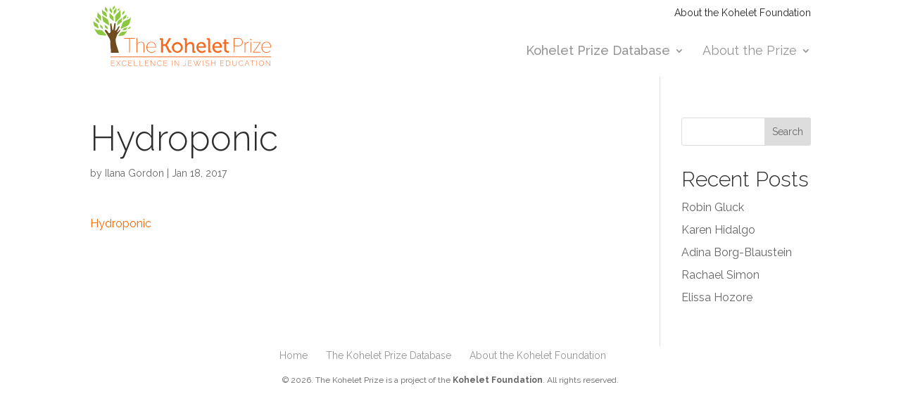

--- FILE ---
content_type: text/css
request_url: https://koheletprize.org/wp-content/themes/koheletprize/style.css
body_size: 8415
content:
/*
 Theme Name:     Kohelet Prize
 Theme URI:      http://koheletprize.org
 Description:    Customized theme specifically for the Kohelet Prize site
 Author:         Spark3
 Author URI:     http://www.spark3.com
 Template:       Divi
 Version:        1.0.0
*/
 
@import url("../Divi/style.css");
 
/* =Theme customization starts here
------------------------------------------------------- */

/* =Global */
body, input, textarea, select { font-weight: 400 !important; /* To offset lightness of Raleway typeface */ }
#main-content { /*border: 20px solid #f4f3e9; border-top: none;*/ background: #fff; }
p { line-height: 1.4; }
/* =Navigation */
#main-header, #main-header.et-fixed-header { box-shadow: none !important; }
#et-top-navigation, #top-header .container { font-weight: 400; } 
#top-header { background-color: transparent !important; }
#top-menu a:hover, #top-header a:hover {color: #FA6900;}
.et_header_style_left .logo_container { height: 120%; }
.et_header_style_left .logo_container a { position: relative; top: -29px; }
#main-header.et-fixed-header { background-color: #fa6900; color: #fff; }
#main-header.et-fixed-header #top-menu a { color: rgba(255,255,255,0.70) !important; }
#main-header.et-fixed-header #top-menu li.current-menu-item > a { color: #fff !important; }
#main-header #top-menu .sub-menu a { color: rgba(255,255,255,0.70) !important; border-bottom: 1px solid rgba(255,255,255,0.15); line-height: 1.3; padding-top: 0.7em; padding-bottom: 0.7em;}
#main-header #top-menu .sub-menu a:hover { color: #fff !important; opacity: 1; border-bottom-color: rgba(255,255,255,0.70); }

.et_password_protected_form { width: 80%; margin: 5rem auto; padding-bottom: 5rem; }

/* Database Link Item */ #menu-item-28220 { font-weight: 500; }

/* Hide Secondary Navigation on scroll */
.et_fixed_nav #top-header { position: absolute !important; z-index: 1; }
.et-fixed-header {top: 0px !important; }
.admin-bar .et-fixed-header {top: 32px !important; }
/* =Mobile Menu */
#main-header .et_mobile_menu { background-color: #fa6900 !important; border-top-color: #eb5800; }
.et_mobile_menu li a { color: #fff !important; font-size: 18px; padding: 15px 5%; }
.bottom-nav a { color: #959595; font-weight: 400; }

/* =General =Pages */
.compact-page-title h1{ font-size: 50px; }
.compact-page-subtitle h2{ font-size: 40px; }
.page-intro { font-size: 24px; color: #272727; }
.page-intro ul, .page-intro ol { margin: 0.5em 0; }
.page-intro li { line-height: 1.4; margin: 0 0 0.5em 1em; }
.page-intro ul.two-columns { -webkit-column-count: 2; -moz-column-count: 2; column-count: 2; -webkit-column-gap: 40px; column-gap: 40px; -moz-column-gap: 40px; }

.section-intro p { font-size: 20px; line-height: 1.5; color: #272727; }
.et_pb_column ol li { margin-bottom: 1em; }

/* =Home */
/* Slider - modification for full width+full height */
/*.et_pb_fullwidth_slider_0.et_pb_slider .et_pb_slide { height: calc(100vh - 80px) !important; }
.et_pb_fullwidth_slider_0.et_pb_slider .et_pb_slide_description { margin-top: 20vh !important; }*/
.home .centered-inline-logo-wrap { display: none !important; }
.home .et_pb_bg_layout_dark .et_pb_slide_description { text-shadow: none; }
.home .et_pb_slide_description { padding: 8%; }

.home .countdown-row { padding: 0; }
.home .countdown-row .et_pb_countdown_timer .title { font-size: 50px; }

.home .prize-listing img { height: 100px; }

/*.home .et_parallax_bg { background-size: 60%; background-repeat: repeat; }*/
#home-banner-box { background-color: #fa6900; padding: 10%; text-align: left; }
#home-banner-box .one_half { border-right: 1px solid #fb8733; padding-right: 5%; }
#home-banner-box .one_half.et_column_last { border: none; }

#home-banner-box-2 { background-color: rgba(0, 0, 0, 0.2); background: rgba(0, 0, 0, 0.2); padding: 10%; text-align: left; }
#home-banner-box-2 .one_half { border-right: 1px solid #fb8733; padding-right: 5%; text-shadow: 1px 1px 4px rgba(0, 0, 0, 0.4);  }
#home-banner-box-2 .one_half:first-of-type { font-size: 70px; font-weight: 600; line-height: 1.1;} 
#home-banner-box-2 .one_half.et_column_last { border: none; }

#home-banner-box-3 { background-color: rgba(0, 0, 0, 0.2); background: rgba(0, 0, 0, 0.2); padding: 10%; text-align: center; text-shadow: 1px 1px 4px rgba(0, 0, 0, 0.4); }
#home-banner-box-3 h2 { font-size: 50px; font-weight: 600; line-height: 1.1;} 

/*#home-banner-box .et_pb_button { padding-right: 2em; padding-left: 0.7em; }
#home-banner-box .et_pb_button::after { content: '7'; font-size: 20px; }*/
.home-intro1 { font-size: 30px; line-height: 1.4; color: #272727; }
.home-intro1 .highlight { font-size: 40px; }
.home-intro2 { font-size: 24px; line-height: 1.4; color: #272727; }
.home-intro3 { font-size: 20px; line-height: 1.4; color: #272727; }

.home-gradient {
background: #ffd401; /* Old browsers */
background: -moz-radial-gradient(center, ellipse cover,  #ffd401 0%, #ff9f00 100%); /* FF3.6-15 */
background: -webkit-radial-gradient(center, ellipse cover,  #ffd401 0%,#ff9f00 100%); /* Chrome10-25,Safari5.1-6 */
background: radial-gradient(ellipse at center,  #ffd401 0%,#ff9f00 100%); /* W3C, IE10+, FF16+, Chrome26+, Opera12+, Safari7+ */
filter: progid:DXImageTransform.Microsoft.gradient( startColorstr='#ffd401', endColorstr='#ff9f00',GradientType=1 ); /* IE6-9 fallback on horizontal gradient */
}

.home .countdown-cta {font-size: 24px; }
.home .countdown-cta .et_pb_button {font-size: 24px; font-weight: 600; margin-right: 0.5em; }

.prize-listing .et_pb_image { padding: 5% 30%; background-color: #FA6900; -webkit-border-top-left-radius: 5px; -webkit-border-top-right-radius: 5px; -moz-border-radius-topleft: 5px;
-moz-border-radius-topright: 5px; border-top-left-radius: 5px; border-top-right-radius: 5px; }
.prize-detail p a { color: #666; }
.prize-detail { margin-top: 0; padding: 1em;  }

.prize-listing .et_pb_column { background-color: #f5f5f5;-webkit-border-radius: 5px; -moz-border-radius: 5px; border-radius: 5px; }
.prize-listing .et_pb_column.et_pb_column_empty { background: none; }

.home .et_pb_search input.et_pb_s, .home .et_pb_search input.et_pb_searchsubmit { font-size: 22px; }
.home .et_pb_search { border-color: #8dc640; }

/* =About */
.about-intro { font-size: 24px; color: #272727; }
.about-intro .highlight { font-size: 30px; }
.about-intro ul, .about-intro ol { margin: 0.5em 0; }
.about-intro li { line-height: 1.4; margin: 0 0 0.5em 1em; }
.about-intro ul.two-columns { -webkit-column-count: 2; -moz-column-count: 2; column-count: 2; -webkit-column-gap: 40px; column-gap: 40px; -moz-column-gap: 40px; }
.prize-detail { margin-bottom: 18.54%; }
.prize-detail h3 { font-size: 26px; }
.prize-detail h3 .title-lead-in { color: #C2C2C2; }
.prize-award-date { font-size: 36px;  }
.database-intro p { font-size: 20px; line-height: 1.5; color: #272727; }

/* =About the Winners */
.page-id-29895 .et_pb_section_0 { padding-bottom: 0; }
.page-id-29895 .et_pb_section_1 { padding-top: 0; }
.page-id-29895 .et_pb_blog_grid .et_pb_post { -webkit-border-radius: 8px; -moz-border-radius: 8px; border-radius: 8px;}
.page-id-29895 .et_pb_blog_grid .et_pb_post img {-webkit-border-top-left-radius: 8px; -moz-border-radius-topleft: 8px; border-top-left-radius: 8px; }
.page-id-29895 .et_pb_blog_grid .et_pb_post .project-name span { font-size: 0.8em; color: #C2C2C2; }

.page-id-29895 .et_pb_blog_grid .et_pb_salvattore_content[data-columns]::before { content: '2 .column.size-1of2' !important; }
.page-id-29895 .et_pb_blog_grid .column.size-1of4 { width:24% !important; margin-right:1%; }
.page-id-29895 .et_pb_blog_grid .column.size-1of4:nth-child(4n) { margin-right: 0 !important; }
.page-id-29895 .et_pb_blog_grid .column.size-1of4 .et_pb_post { min-height: 550px; max-height: 550px; }
.page-id-29895 .et_pb_blog_grid .column.size-1of2 { width:49% !important; margin-right:1%; }
.page-id-29895 .et_pb_blog_grid .column.size-1of2:nth-child(2n) { margin-right: 0 !important; }
.page-id-29895 .et_pb_blog_grid .column.size-1of2 .et_pb_post { display: grid; grid-template-columns: 1fr 2fr; padding: 0; margin-bottom: 3%; }
.page-id-29895 .et_pb_blog_grid .column.size-1of2 .et_pb_post .et_pb_image_container { margin: 0 !important; background-color: #f7f7f7; -webkit-border-bottom-left-radius: 8px; -moz-border-radius-bottomleft: 8px; border-bottom-left-radius: 8px; }
.page-id-29895 .et_pb_blog_grid .winner_content_container { padding: 1em 2em; }
.page-id-29895 .et_pb_blog_grid .winner_content_container h2.entry-title { font-size: 25px; }
.page-id-29895 .et_pb_blog_grid .winner_content_container .prize-meta, .page-id-29895 .et_pb_blog_grid .winner_content_container .project-name { padding-bottom: 0.25em !important;}
.page-id-29895 .et_pb_blog_grid .more-link { margin: 0; display: block; }
.page-id-29895 .et_pb_blog_grid .more-link:hover { text-decoration: underline; }


/* =Winners Posts */
.et_right_sidebar #main-content.content-winners .container::before { right: 0 !important; }
#main-content.content-winners .container::before { background: none; width: 0; }
#main-content.content-winners .container { padding-top:  25px; }
#main-content.content-winners .container .et_pb_section_0 { padding-top:  25px; }



#winner-intro h1 { font-size: 50px }
#winner-intro p { font-size: 22px; }
#winner-intro .et_pb_button_module_wrapper { float: left; width: 35%; }
#winner-intro .et_pb_image img { -webkit-border-radius: 8px; -moz-border-radius: 8px; border-radius: 8px; }
#winner-qa h4 { margin-bottom: 0.75em; font-size: 30px;}
#winner-qa p { font-size: 18px; margin-left: 1.5em; }
#winner-qa ul, #winner-qa ol { margin-left: 2em; }

/* =About Foundation */
.page-id-339 {}

/* =Terms =Requirements =Details */
#post-46 .et_pb_section { padding: 0; }
.et_pb_column ol { counter-reset: list; margin: 20px 0 20px 30px; }
.et_pb_column ol li { list-style: none; position: relative; margin: 0 0 1.5em 0; clear: left; }
.et_pb_column ol li::before { counter-increment: list; content: counter(list) '.'; position: absolute; top: 0px; left: -35px; width: 25px; text-align: right; color: #FA6900; font-size: 18px; font-weight: 700; }
#post-46 .et_pb_column ol ol li { margin-bottom: 0; }

/* =Registration */
.page-id-51 { }
#gform_1 li { margin-bottom: 2em; }
#gform_1 ul.gfield_checkbox li { margin-bottom: 0.75em; font-size: 20px; }
#gform_1 ul.gfield_checkbox li label { font-size: 20px; line-height: 1.2 }
#gform_1 ul.gfield_checkbox li input[type="checkbox"] { margin-top: 0.238em; }
#gform_1 .gfield_label { font-size: 24px; font-weight: 500; }
#gform_1 input.large { width: 98.75%;}
#gform_1 input[type="text"], #gform_1 textarea { font-size: 200%; -webkit-border-radius: 5px; -moz-border-radius: 5px; border-radius: 5px; border: 3px solid #FA6900; }

#gform_1 .description_above .gfield_description { font-size: 16px; line-height: 1.4; }

#gform_1 #gform_submit_button_1 { padding: 1em; font-size: 150%; background-color: #fa6900; color: #fff; font-weight: 500; border: none; -webkit-border-radius: 5px; -moz-border-radius: 5px; border-radius: 5px; }
#gform_1 #gform_submit_button_1:hover { background-color: #eb5800; cursor: pointer; } 
#gform_1 #gform_submit_button_1:active { background-color: #d54201; position: relative; top: 2px; left: 2px; }

/* =Application =Entry =Form */

#post-25392 .et_pb_section_0 { padding-bottom: 0; }
#post-25392 .et_pb_section_1 { padding-top: 0; }

.gform_wrapper .entry-form .gsection { background: #eee; padding: 16px !important; border-bottom: 2px solid #2d2d2d; margin-top: 64px !important; }
.gform_wrapper .entry-form .gsection h2.gsection_title { font-size: 30px; }
.gform_wrapper .entry-form label.gfield_label { font-size: 20px; }

.entry-form input[type="checkbox"]:disabled + label { color: #ddd; }

.entry-form li { margin-bottom: 2em; margin-top: 4em; }
.entry-form ul.description-list {margin-left: 0.25em; margin-bottom: 0; }
.entry-form ul.description-list li { margin-bottom: 0.5em; margin-top: 0.5em; list-style: disc !important; }
.entry-form ul.gfield_checkbox li { margin-bottom: 0.75em; font-size: 20px; margin-top: 0;}
.entry-form ul.gfield_checkbox li label { font-size: 20px; line-height: 1.2 }
.entry-form ul.gfield_checkbox li input[type="checkbox"] { margin-top: 0.238em; }
.entry-form1 .gfield_label { font-size: 24px; font-weight: 500; }
.entry-form input.large { width: 98.75%;}
.entry-form input[type="text"], .entry-form textarea, .entry-form select { font-size: 1.25em !important; -webkit-border-radius: 5px; -moz-border-radius: 5px; border-radius: 5px; border: 3px solid #FA6900; padding: 0.5em !important; }

.entry-form .description_above .gfield_description { font-size: 16px; line-height: 1.4; }

.entry-form #field_2_7 .gfield_list th { line-height: 1.4; vertical-align: bottom; padding-bottom: 0.5em;}

.entry-form #gform_submit_button_9, .entry-form #gform_submit_button_10 { padding: 1em; font-size: 150%; background-color: #fa6900; color: #fff; font-weight: 500; border: none; -webkit-border-radius: 5px; -moz-border-radius: 5px; border-radius: 5px; }
.entry-form #gform_submit_button_9:hover, .entry-form #gform_submit_button_10:hover { background-color: #eb5800; cursor: pointer; } 
.entry-form #gform_submit_button_9:active, .entry-form #gform_submit_button_10:active { background-color: #d54201; position: relative; top: 2px; left: 2px; }

.entry-form li.gfield.field_sublabel_below.field_description_above label { margin-bottom: 10px; }
.entry-form .gfield_checkbox label { margin-bottom: 0 !important; }

.gform_confirmation_message_2 { text-align: left; font-size: 1.6em; line-height: 1.3; padding: 1em 3em; border: 2px solid #FA6900; background: #fffcee; -webkit-border-radius: 10px;
-moz-border-radius: 10px; border-radius: 10px; color: #2d2d2d; }

/* Base for label styling */
.entry-form [type="checkbox"]:not(:checked),
.entry-form [type="checkbox"]:checked { position: absolute; left: -9999px; }
.entry-form [type="checkbox"]:not(:checked) + label,
.entry-form [type="checkbox"]:checked + label { position: relative; padding-left: 25px; cursor: pointer; }
/* checkbox aspect */
.entry-form [type="checkbox"]:not(:checked) + label:before,
.entry-form [type="checkbox"]:checked + label:before { content: ''; position: absolute; left: 0; top: 2px; width: 20px; height: 20px; background: #e6e6e6; }
/* checked mark aspect */
.entry-form [type="checkbox"]:not(:checked) + label:after,
.entry-form [type="checkbox"]:checked + label:after { content: '✔'; position: absolute; top: 0; left: 1px; font-size: 26px; line-height: 0.8; color: #E15E00; transition: all .2s; }
/* checked mark aspect changes */
.entry-form [type="checkbox"]:not(:checked) + label:after { opacity: 0; transform: scale(); }
.entry-form [type="checkbox"]:checked + label:after { opacity: 1; transform: scale(1); }
/* disabled checkbox */
[type="checkbox"]:disabled:not(:checked) + label:before,
[type="checkbox"]:disabled:checked + label:before { box-shadow: none; border-color: #bbb; background-color: #eee; }
.entry-form [type="checkbox"]:disabled:checked + label:after { color: #ddd }
.entry-form [type="checkbox"]:disabled + label { color: #aaa }
/* accessibility */
.entry-form [type="checkbox"]:checked:focus + label:before,
.entry-form [type="checkbox"]:not(:checked):focus + label:before { border: 1px dotted blue }
/* hover style just for information */
.entry-form label:hover:before { border: 1px solid #FA6900!important; background: #ccc !important; }

.entry-form .gfield_radio li label { font-size: 20px !important; }
.entry-form li.gfield.field_sublabel_below.field_description_above #input_9_73 label { margin: 10px 8px 8px;  /*Fix for Radio Buttons with No Images,etc. New Iteration Judge Category */}

.entry-form .awardtype-list li { padding: 10px 20px 0 !important; }
.entry-form .awardtype-list li img { background: #FA6900; margin: 0px 10px; position: relative; top: -6px; width: 40px; padding: 5px; border-radius: 20px; float: left; }
.entry-form .awardtype-list li label { position: relative; top: 15px; margin: 0px 0 16px 4px !important; }

.entry-form .filetype-list li { /*width: 30%; text-align: center; float: left; border: 2px solid rgb(221, 221, 221); height: 70px; border-radius: 5px; margin: 20px 1.5%;*/ padding: 10px 20px 0 !important;  }
.entry-form .filetype-list li img { float: left; margin: 0px 10px; position: relative; top: -10px; width: 40px; }

.entry-form img.media-icon.media-entry { width: 60px; float:left;  margin: 0 15px 80px 0; position: relative; top: -20px; }
.entry-form .dynamic-entry-field .gfield_description { padding: 30px 0 10px !important; }

.entry-form .entry-content-primary iframe { height: 600px !important; }
.entry-form .entry-content-primary .ginput_container {border-radius: 5px; border: 3px solid #FA6900; }

/*.entry-form .dynamic-entry-field { padding: 3em; background-color: #faf8f5; }*/

.entry-form li.gfield.gf_list_2col ul.gfield_checkbox li label, .entry-form li.gfield.gf_list_3col ul.gfield_checkbox li label, .entry-form li.gfield.gf_list_4col ul.gfield_checkbox li label { white-space: normal !important; }

.entry-form .entrant-table table.gfield_list th + th {line-height: 1.3; }

.entry-form  ul#input_6_55.gfield_checkbox li label { font-size: 12px; padding-top: 5px; padding-bottom: 5px;/* CHANGE FONT SIZE for SUBJECT CHECKBOXES with LONG LABELS */ }


/* =Updates/=Stay in Touch Form */
#gform_3 li { margin-bottom: 2em; }
#gform_3 ul.gfield_checkbox li { margin-bottom: 0.75em; font-size: 20px; }
#gform_3 ul.gfield_checkbox li label { font-size: 20px; line-height: 1.2 }
#gform_3 ul.gfield_checkbox li input[type="checkbox"] { margin-top: 0.238em; }
#gform_3 .gfield_label { font-size: 24px; font-weight: 500; }
#gform_3 input.large { width: 98.75%;}
#gform_3 input[type="text"], #gform_1 textarea { font-size: 200%; -webkit-border-radius: 5px; -moz-border-radius: 5px; border-radius: 5px; border: 3px solid #FA6900; }

#gform_3 .description_above .gfield_description { font-size: 16px; line-height: 1.4; }

#gform_3 #gform_submit_button_3 { padding: 1em; font-size: 150%; background-color: #fa6900; color: #fff; font-weight: 500; border: none; -webkit-border-radius: 5px; -moz-border-radius: 5px; border-radius: 5px; }
#gform_3 #gform_submit_button_3:hover { background-color: #eb5800; cursor: pointer; } 
#gform_3 #gform_submit_button_3:active { background-color: #d54201; position: relative; top: 2px; left: 2px; }

/* =Calendar */
.page-id-55 .page-intro { padding-top: 1em; }
.page-id-55 .page-intro ul { margin: 1em; }
.page-id-55 .page-intro li { margin-bottom: 1em; line-height: 1.5; }


/* =Contact */
.page-id-57 .et_pb_blurb_container p { font-size: 24px; font-weight: 700; white-space: nowrap; }

/* =Kohelet =Prize =Database Custom Post Type */
.single-kohelet_database .container { width: 100%; max-width: 100%; }
.single-kohelet_database .et_pb_section:nth-of-type(even) { background-color:  #f7f7f7; }

.single-kohelet_database #top-header .container, .single-kohelet_database #main-header .container, .single-kohelet_database #main-content .et_pb_row { width: 80%; max-width: 1080px;}

.single-kohelet_database .fullwidth_breadcrumbs, .archive .fullwidth_breadcrumbs, .page-template-db-pedagogy .fullwidth_breadcrumbs, .page-template-db-grade .fullwidth_breadcrumbs, .page-template-db-subject .fullwidth_breadcrumbs, #main-content.content-winners .fullwidth_breadcrumbs { background-color: #f2f2f2; padding:  10px 0; }
.single-kohelet_database .fullwidth_breadcrumbs a, .archive .fullwidth_breadcrumbs a, .page-template-db-pedagogy .fullwidth_breadcrumbs a, .page-template-db-grade .fullwidth_breadcrumbs a, .page-template-db-subject .fullwidth_breadcrumbs a, #main-content.content-winners .fullwidth_breadcrumbs a {color: #666; }
.single-kohelet_database .fullwidth_breadcrumbs a:hover, .archive .fullwidth_breadcrumbs a:hover, .page-template-db-pedagogy .fullwidth_breadcrumbs a:hover, .page-template-db-grade .fullwidth_breadcrumbs a:hover, .page-template-db-subject .fullwidth_breadcrumbs a:hover, #main-content.content-winners .fullwidth_breadcrumbs a:hover { color: #000; text-decoration:  underline; }
.single-kohelet_database .fullwidth_title { background-color: #8dc640; }
.archive .fullwidth_title, .page-template-db-pedagogy .fullwidth_title, .page-template-db-grade .fullwidth_title, .page-template-db-subject .fullwidth_title, #main-content.content-winners .fullwidth_title { background-color: #fa6900; padding: 30px 0; }

.single-kohelet_database .fullwidth_title .header-content {margin-right: 30% !important; }
.archive .fullwidth_title .header-content, .page-template-db-pedagogy .fullwidth_title .header-content, .page-template-db-grade .fullwidth_title .header-content, .page-template-db-subject .fullwidth_title .header-content {margin: 0 !important; }
.archive .fullwidth_title h1, .page-template-db-pedagogy .fullwidth_title h1, .page-template-db-grade .fullwidth_title h1, .page-template-db-subject .fullwidth_title h1 { font-size: 40px; }
.single-kohelet_database .fullwidth_title p, .archive .fullwidth_title p, .page-template-db-pedagogy .fullwidth_title p, .page-template-db-grade .fullwidth_title p, .page-template-db-subject .fullwidth_title p { font-size: 18px; }
.single-kohelet_database .fullwidth_title span, .archive .fullwidth_title span, .page-template-db-pedagogy .fullwidth_title span, .page-template-db-grade .fullwidth_title span, .page-template-db-subject .fullwidth_title span { opacity: 0.5 }

.single-kohelet_database #main-content .container::before { background:  none;}
.single-kohelet_database #main-content .container { padding-top: 0; }

.single-kohelet_database .et_pb_section_0 { padding: 26px 0; }

.single-kohelet_database .database-section-content { margin: 0 15%; }
.single-kohelet_database .et_pb_section_text .database-section-content p { line-height: 1.5; font-size: 18px; padding-bottom: 1.5em; font-weight: 400;}
.single-kohelet_database .database-section-content ul, .single-kohelet_database .database-section-content ol { margin: 0; }
.single-kohelet_database .database-section-content ul li, .single-kohelet_database .database-section-content ol li { font-size: 18px; font-weight: 400; margin-bottom: 0.75em; margin-left: 2em; padding-left: 0.25em;}
.single-kohelet_database .database-section-content ul li, .single-kohelet_database .database-section-content ol ul li {list-style-type: disc;}
.single-kohelet_database .database-section-content ul ul, .single-kohelet_database .database-section-content ol ol, .single-kohelet_database .database-section-content ul ol, .single-kohelet_database .database-section-content ol ul { padding-bottom: 0; margin-top: 0.75em; }
.single-kohelet_database .database-section-content li li { }
.single-kohelet_database .database-section-content ul ul li, .single-kohelet_database .database-section-content ol ul ul li { list-style-type: circle; }
.single-kohelet_database .database-section-content ul ul ul li { list-style-type: square;}
.single-kohelet_database .database-section-content ol li, .single-kohelet_database .database-section-content ul ol li {list-style-type: decimal;}
.single-kohelet_database .database-section-content ol ol li, .single-kohelet_database .database-section-content ul ol ol li { list-style-type: lower-alpha; }
.single-kohelet_database .database-section-content ol li::before { content: none; }

.single-kohelet_database .database-section-title h2 { font-size: 35px; }

/* File & Link Lists */
.single-kohelet_database .entry-list { margin: 0 0 0 1.6em !important; }
.single-kohelet_database .entry-list li { margin-bottom:  0.5em; font-size: 120%; border: 1px solid #fa6900; border-radius: 6px; text-indent: -24px; padding: 10px 10px 10px 50px !important; list-style-type: none !important; }
.single-kohelet_database .entry-list li:hover { background-color: #fa6900; -webkit-transition: background-color 100ms linear; -moz-transition: background-color 100ms linear; -o-transition: background-color 100ms linear; -ms-transition: background-color 100ms linear; transition: background-color 100ms linear;}
.single-kohelet_database .entry-list li:hover a, .single-kohelet_database .entry-list li:hover::before { color: #fff; -webkit-transition: color 100ms linear; -moz-transition: color 100ms linear; -o-transition: color 100ms linear; -ms-transition: color 100ms linear; transition: color 100ms linear; }

.single-kohelet_database .entry-list li::before { position: relative; left: -10px;
top: 2px; font-family: 'ETmodules'; content: "\e02c"; /* Link Icon */ } 

.single-kohelet_database .entry-link-list li::before { content: "\e02c"; /* Link Icon */ }

.single-kohelet_database .entry-document-list li::before { content: "\69"; /* Document Icon */ }

.single-kohelet_database .entry-presentation-list li::before { content: "\e0e9"; /* Easel Icon */ }
.single-kohelet_database .entry-online-presentation-list li::before { content: "\e0f0"; /* Easel-ALt Icon */ }

.single-kohelet_database .et_pb_section_image_gallery .et_pb_image { float: left; width: 33%; }
.single-kohelet_database .mfp-image-holder .mfp-close, .single-kohelet_database .mfp-iframe-holder .mfp-close { font-size: 54px; top: -4px; opacity: 0.8; }

.single-kohelet_database .entry-video { margin-bottom: 2em; }

/* =Forms (General) */
.gform_wrapper .validation_message, .gform_wrapper .gfield_error .gfield_label {color: #d20000 !important;}
.gform_wrapper div.validation_error { color: #d20000 !important; border-top: 2px solid #d20000 !important; border-bottom: 2px solid #d20000 !important; width: 98.75% !important; }
.gform_wrapper li.gfield.gfield_error, .gform_wrapper li.gfield.gfield_error.gfield_contains_required.gfield_creditcard_warning { background-color: #ffe5e5 !important; border-top: 3px solid #d20000 !important; border-bottom: 3px solid #d20000 !important; width: 100% !important; }

/* =Calls to Action =CTAs */
.cta-register { padding: 40px; color: #fff; -webkit-border-radius: 20px; -moz-border-radius: 20px; border-radius: 20px; margin-bottom: 1.5%; background-color: #8DC640;  }
.cta-register h2 { color: #fff; }
.cta-register .et_pb_promo_button { color: #fff; border-color: #fff; margin: 1em 0; }
.cta-register p { font-size: 24px;  }
.cta-register img { position: relative; top: -20px; }
.cta-register .one_half:first-of-type { font-size: 78px; text-align: center; line-height: 1; font-weight: 600; padding: 1% 7% 0px; }

.cta-register-details { width: 48%; float: right; font-style: italic; font-size: 14px; padding-right: 40px; }
.cta-register-details p { line-height: 1.6; }

.cta-explore { padding: 40px; color: #fff; -webkit-border-radius: 20px; -moz-border-radius: 20px; border-radius: 20px; margin-bottom: 1.5%; background-color: #8DC640;  }
.cta-explore h2 { color: #fff; }
.cta-explore .et_pb_promo_button { color: #fff; border-color: #fff; margin: 1em 0; }
.cta-explore p { font-size: 24px;  }
.cta-explore img { position: relative; top: -20px; }
.cta-explore .one_half:first-of-type { font-size: 62px; text-align: center; line-height: 1; font-weight: 600; padding: 1% 7% 0px; }
.cta-winners .one_half:first-of-type { font-size: 44px; line-height: 1.2; padding: 0 7%;}

/* =Kohelet =Database + Database Category & Tag Views */
#prize-database-landing .et_pb_search, #prize-database-tags-view .et_pb_search { padding: 20px; }
#prize-database-landing .et_pb_search #searchform, #prize-database-tags-view .et_pb_search #searchform { border: 1px solid #8dc640; border-radius: 2px; }
.post-type-archive-kohelet_database .et_pb_search, .database-overview .et_pb_search { margin:  0 auto 5em; }
.post-type-archive-kohelet_database #main-content .container::before,
.database-overview #main-content .container::before,
.tax-pd-category #main-content .container::before,
.tax-pd-tag #main-content .container::before 
{ background:  none; }
.post-type-archive-kohelet_database #main-content a:hover,
.database-overview #main-content a:hover,
.tax-pd-category #main-content a:hover,
.tax-pd-tag #main-content a:hover
{ text-decoration:  underline; }
.post-type-archive-kohelet_database .et_pb_row,
.database-overview .et_pb_row,
.tax-pd-category .et_pb_row,
.tax-pd-tag .et_pb_row
{ width: 100%; }
.post-type-archive-kohelet_database .et_pb_section.et_pb_section_0,
.database-overview .et_pb_section.et_pb_section_0,
.tax-pd-category .et_pb_section.et_pb_section_0,
.tax-pd-tag .et_pb_section.et_pb_section_0
{ padding-bottom: 0; }
.post-type-archive-kohelet_database .et_pb_section.et_pb_section_2 h2,
.database-overview .et_pb_section.et_pb_section_2 h2,
.tax-pd-category .et_pb_section.et_pb_section_2 h2,
.tax-pd-tag .et_pb_section.et_pb_section_2 h2
{ border-bottom: 2px solid #eee; margin-bottom: 1em; }

.database-list-entry { border: 1px solid #8dc640; margin: 40px 0; -webkit-border-radius: 10px; -moz-border-radius: 10px; border-radius: 10px; }
.database-list-entry:first-of-type { margin-top:  0; }
.database-list-entry h4 { font-size: 35px; margin-bottom: 0.25em; padding: 20px; /*background: #f8f8f8;*/ background: #8dc640; -webkit-border-top-left-radius: 8px; -webkit-border-top-right-radius: 8px; -moz-border-radius-topleft: 8px; -moz-border-radius-topright: 8px; border-top-left-radius: 8px; border-top-right-radius: 8px; }
.database-list-entry h4 a { /*color: #2d2d2d;*/ color:#fff; font-weight: 500; font-size: 32px; line-height: 1.3 }
.database-list-entry h4 a:hover { /*border-bottom: 2px solid #2d2d2d;*/ border-bottom: 2px solid #fff; text-decoration: none !important; }
.database-list-entry p { padding: 20px 20px 0 20px; font-weight: 400; }
.database-list-entry p.meta { font-size: 12px; padding: 0 20px 5px 20px; }
.database-list-entry p.meta strong { font-weight: 600; }
.database-list-entry .entry-link { margin: 1.5em 0 2.5em; }
.database-list-entry .entry-link a { background: #fa6900; color: #fff; padding: 5px 20px; -webkit-border-radius: 20px; -moz-border-radius: 20px; border-radius: 20px; }
.database-list-entry .entry-link a:hover { background: #da5b00;transition: background-color 100ms linear; }

/* =Kohelet =Database =Landing Page */

.post-type-archive-kohelet_database .et_pb_fullwidth_header .et_pb_fullwidth_header_container.center .header-content, .database-overview .et_pb_fullwidth_header .et_pb_fullwidth_header_container.center .header-content { width: 100%; margin: 20px auto 0 !important; max-width: 100%; }

.database-winning-entry { border: 1px solid #fa6900; margin: 40px 0; -webkit-border-radius: 10px; -moz-border-radius: 10px; border-radius: 10px; }
.database-winning-entry:first-of-type { margin-top:  0; }
.database-winning-entry h4 { font-size: 18px; color: #fff; font-weight: 500; text-align: center; margin-bottom: 0; padding: 20px; /* WITH ICONS min-height: 210px;*/ display: table-cell; height: 110px; vertical-align: middle; /*background: #f8f8f8;*/ background: #fa6900; -webkit-border-top-left-radius: 8px; -webkit-border-top-right-radius: 8px; -moz-border-radius-topleft: 8px; -moz-border-radius-topright: 8px; border-top-left-radius: 8px; border-top-right-radius: 8px; }
.database-winning-entry h4 img { width:  84px; margin-bottom: 1em; }
.database-winning-entry h5 { font-size: 18px; padding: 20px 20px 5px 20px; min-height: 90px; }
.database-winning-entry h5 a { color: #2d2d2d; font-weight: 500; font-size: 22px; line-height: 1.3 }
.database-winning-entry h5 a:hover { border-bottom: 2px solid #2d2d2d; text-decoration: none !important; }
.database-winning-entry p { padding: 10px 20px 0 20px; font-weight: 400; }
.database-winning-entry p.meta { font-size: 14px; padding: 0 20px 5px 20px; min-height: 105px; }
.database-winning-entry p.meta a { color:  #2d2d2d; }
.database-winning-entry p.meta strong { font-weight: 600; }
.database-winning-entry .entry-link { font-weight: 600; position: absolute; bottom: 7%; } 
.database-winning-entry .entry-link a { background: #fa6900; color: #fff; padding: 5px 20px; -webkit-border-radius: 20px; -moz-border-radius: 20px; border-radius: 20px; }
.database-winning-entry .entry-link a:hover { background: #da5b00;transition: background-color 100ms linear; text-decoration: none; }

.database-winning-entry .category-link { margin: 0; padding: 20px !important; text-align: center; background: #fa6900; -webkit-border-bottom-right-radius: 8px; -webkit-border-bottom-left-radius: 8px; -moz-border-radius-bottomright: 8px; -moz-border-radius-bottomleft: 8px; border-bottom-right-radius: 8px; border-bottom-left-radius: 8px; }
.database-winning-entry .category-link a {  color: #fff; }
.database-winning-entry .category-link:hover { background: #da5b00;transition: background-color 100ms linear; }

.database-winning-entry .database-winner-info { padding-bottom: 2.5em; position: relative;}
.database-winning-entry .database-winner-info:hover { background: #f8f8f8; }
.database-winning-entry .database-winner-info:hover h5 a {border-bottom: 2px solid #2d2d2d; text-decoration: none !important;}
.database-winning-entry .database-winner-info:hover .entry-link a {background: #da5b00;transition: background-color 100ms linear; }
.database-winning-entry .database-winner-info:hover p.meta a { border-bottom: none; text-decoration: none !important; }

.post-type-archive-kohelet_database .et_pb_row.et_pb_row_2b {padding: 0 0 54px;}
.post-type-archive-kohelet_database .et_pb_row.et_pb_row_2b .learn-more a { padding: 10px 20px; border: 1px solid #fa6900; -webkit-border-radius: 22px;
-moz-border-radius: 22px; border-radius: 22px; }
.post-type-archive-kohelet_database .et_pb_row.et_pb_row_2b .learn-more a:hover { text-decoration: none !important; background: #fa6900; color: #fff; transition: background-color 100ms linear; }

.database-honorable-entry .database-winner-info { padding-bottom: 2.5em; }
.database-honorable-entry .database-winner-info p { padding: 0 0 0.3em 0; }
.database-honorable-entry .database-winner-info p.honorable-entry-title { font-weight: 600; font-size: 18px; }
.database-honorable-entry .database-winner-info p.meta { font-size:  14px; }
.database-honorable-entry .database-winner-info p.meta a { color: #2d2d2d; }
.database-honorable-entry .database-winner-info:hover { /*background: #f8f8f8;*/ }
.database-honorable-entry .database-winner-info:hover p.honorable-entry-title a {border-bottom: 2px solid #fa6900; text-decoration: none !important;}
.database-honorable-entry .database-winner-info:hover p.meta a { border-bottom: none; text-decoration: none !important; }

.post-type-archive-kohelet_database .landing-prize-category-columns .et_pb_column_1_4 { width: 23%; margin-right: 2%; border: 1px solid #eee; padding: 10px 15px; }
.post-type-archive-kohelet_database .et_pb_column_4_4 .et_pb_search { width: 75%; border: 1px solid #8dc640;}
.post-type-archive-kohelet_database .et_pb_column_4_4 #searchform { width: 100%; margin: 0 auto; }
.post-type-archive-kohelet_database .et_pb_column_4_4 .et_pb_search input.et_pb_s, .post-type-archive-kohelet_database .et_pb_column_4_4 .et_pb_search input.et_pb_searchsubmit { font-size: 24px; }
.post-type-archive-kohelet_database .prize-category-nav ul li { font-size: 14px; color: #cecece; float: left; line-height: 1.3; margin-bottom: 0.4em; margin-right: 0.75em; /*list-style-type: disc;*/  }

.database-overview .et_pb_column_1_4 { width: 23%; margin-right: 2%; border: 1px solid #eee; padding: 10px 15px; }
.database-overview .et_pb_column_4_4 .et_pb_search { width: 75%; border: 1px solid #8dc640;}
.database-overview .et_pb_column_4_4 #searchform { width: 100%; margin: 0 auto; }
.database-overview .et_pb_column_4_4 .et_pb_search input.et_pb_s, .database-overview .et_pb_column_4_4 .et_pb_search input.et_pb_searchsubmit { font-size: 24px; }
.database-overview .prize-category-nav ul { list-style-type: none; padding: 0; }
.database-overview .prize-category-nav ul li { font-size: 14px; color: #cecece; float: left; line-height: 1.3; margin-bottom: 0.4em; margin-right: 0.75em; /*list-style-type: disc;*/  }

.database-sidenav-title { font-size:  30px; color:  #2d2d2d; }
.database-sidenav h4 { font-size: 20px; }
.database-sidenav ul { padding-left: 1em; }
.database-sidenav ul li { list-style-type: disc; line-height: 1.3; margin-bottom: 0.4em; color: #cecece;}
.database-sidenav ul li a:hover { text-decoration:  underline; }
.database-sidenav .et_pb_searchform { margin: 1.5em 0 2.5em; }

#prize-database-tags-view { padding: 40px 0; }

/* =Winners Archive Presentation */

.winner-archive .database-winning-entry { border: none; margin: 0; }
.winner-archive .database-winning-entry:first-of-type { margin-top:  0; }
.winner-archive .database-winning-entry h4 { font-size: 17px; color: #2d2d2d; font-weight: 400; line-height: 1.5; text-align: left; margin-bottom: 0; padding: 0 0 20px 0; display: block; height: auto; min-height: 6em; vertical-align: top;  background: none; }
.winner-archive .database-winning-entry h4 img { width:  84px; margin-bottom: 1em; }
.winner-archive .database-winning-entry h5 { font-size: 18px; padding: 20px 10px; min-height: auto; }
.winner-archive .database-winning-entry p.year, .winner-archive .database-honorable-entry p.year { font-size: 15px; padding:0 0 5px 0; color:#a2a2a2;  min-height: auto; }
.winner-archive .database-winning-entry h5 a { color: #fa6900; font-weight: 500; font-size: 20px; line-height: 1.4 }
.winner-archive .database-winning-entry h5 a:hover { border-bottom: 2px solid #fa6900; text-decoration: none !important; }
.winner-archive .database-winning-entry p { padding: 0 10px; font-weight: 400; }
.winner-archive .database-winning-entry p.meta { font-size: 14px; padding:0 10px; min-height: auto; }
.winner-archive .database-winning-entry p.meta a { color:  #2d2d2d; }
.winner-archive .database-winning-entry p.meta strong { font-weight: 600; }
.winner-archive .database-winning-entry .entry-link { font-weight: 400; position: relative; bottom: auto; margin: 15px 0 0;} 
.winner-archive .database-winning-entry .entry-link a { background: none; color: #fa6900; padding: 0; }
.winner-archive .database-winning-entry .entry-link a:hover { background: none; color: #fa6900; text-decoration: underline; transition: background-color 100ms linear; text-decoration: none; }

.winner-archive .database-winning-entry .database-winner-info { padding-bottom: 2.5em; position: relative;}
.winner-archive .database-winning-entry .database-winner-info:hover { background: none; }
.winner-archive .database-winning-entry .database-winner-info:hover h5 a {border-bottom: 2px solid #fa6900; text-decoration: none !important;}
.winner-archive .database-winning-entry .database-winner-info:hover .entry-link a { background: none; color: #fa6900; text-decoration: underline; transition: background-color 100ms linear; }
.winner-archive .database-winning-entry .database-winner-info:hover p.meta a { border-bottom: none; text-decoration: none !important; }

/* =Search Form & Results */
.et_pb_search input.et_pb_searchsubmit {background-color: #8dc640; color: #fff; right: 0; }
.search #main-content .container::before { background:  none; }
p.search-title { font-size: 30px; margin: 0 0 40px 0; }
.pagination.clearfix { margin-bottom: 3em; }
.pagination.clearfix .alignleft a,.pagination.clearfix .alignright a { background: #fa6900; color: #fff; padding: 5px 20px; -webkit-border-radius: 20px; -moz-border-radius: 20px; border-radius: 20px; }
.pagination.clearfix .alignleft a:hover,.pagination.clearfix .alignright a:hover { background: #da5b00;transition: background-color 100ms linear; }
.wp-pagenavi{text-align:center; border: none; }
.wp-pagenavi span,.wp-pagenavi a,.wp-pagenavi :last-child{border:1px solid #eee!important;padding:10px 20px;margin:0; font-size: 20px !important; }
.wp-pagenavi span,.wp-pagenavi a{border-right:none!important;font-weight:600!important;color:#fa6900!important}
.wp-pagenavi span.current,.wp-pagenavi a:hover{color:#fff!important;background-color:#fa6900!important; text-decoration: none;}
.wp-pagenavi :first-child{color:#666!important}
.wp-pagenavi .nextpostslink:before{content:'Next '}
.wp-pagenavi .previouspostslink:after{content:' Prev'}

/* =Footer */
#menu-footer { text-align: center; padding: 0; }
#footer-info { float: none; text-align: center; }

/** Slide-In Mobile Menu**/
/* #mobile_menu { display: block !important; min-height: 100vh; top: 0; border-top: none; padding-top: 80px; z-index: 9998; }
.mobile_nav.closed #mobile_menu { transform: rotateY(90deg); -webkit-transform: rotateY(90deg); transform-origin: right; -webkit-transform-origin: right; transition: .8s ease-in-out !important; }
.mobile_nav.opened #mobile_menu { transform: rotateY(0deg); -webkit-transform: rotateY(0deg); transform-origin: right; -webkit-transform-origin: right; transition: .8s ease-in-out; }
.mobile_nav.opened .mobile_menu_bar:before { content: "\4d"; color: #fff; }
.et_mobile_menu li a { text-align: center; font-size: 140%; }
@media (max-width: 980px) { 
    .et_header_style_split .mobile_menu_bar, .et_header_style_left .mobile_menu_bar { z-index: 9999 }
    #main-header .container.clearfix.et_menu_container { width: 100% }
    .logo_container { padding-left: 30px }
    #et-top-navigation { padding-right: 30px }
}
@media (min-width: 341px) { }
@media (max-width: 340px) { #mobile_menu { width: 100%; margin-left: 0; } } */

/* =404 */
.error404 #main-content .container::before { background: none; }
.error404 #main-content #content-area { width: 60%; }
.error404 #main-content #content-area p {margin-top: 1em; line-height: 1.6; }

/* =Responsive Styles */
@media all and (max-width: 1400px) {
#home-banner-box-2 .one_half:first-of-type { font-size: 60px; } 
#home-banner-box-2 .one_half h3 { font-size: 30px; }
.cta-winners .one_half:first-of-type { font-size: 2.75vw; }
.page-id-29895 .et_pb_blog_grid .et_pb_salvattore_content[data-columns]::before { content: '3 .column.size-1of3' !important; }
.page-id-29895 .et_pb_blog_grid .column.size-1of3 { width:31.333% !important; margin-right: 3% !important; }
.page-id-29895 .et_pb_blog_grid .column.size-1of3:nth-child(3n) { margin-right: 0 !important; }
}

@media all and (max-width: 1200px) {
	#home-banner-box h3 { font-size: 30px; }
	#home-banner-box-2 .one_half:first-of-type { font-size: 55px; }
	#home-banner-box-2 .one_half h3 { font-size: 25px; }
	.cta-register h2 { font-size: 32px; }
	.cta-register .one_half:first-of-type { font-size: 60px; }
	.compact-page-title h1{ font-size: 42px; }
	.compact-page-subtitle h2{ font-size: 32px; }
	
}
@media all and (max-width: 1150px)  {
	#top-menu li a { font-size: 15px !important; }
	.et_pb_svg_logo #logo { max-width: 200px; }
	#home-banner-box-2 .one_half { width: 100%; text-align: center; }
	#home-banner-box-2 .one_half:first-of-type { font-size: 60px; border: none; }
	#home-banner-box-2 .one_half h3 { font-size: 30px; }
}
@media all and (max-width: 960px) {
	.et_pb_svg_logo #logo { max-width: 50%; }
	.et_header_style_left .logo_container a { top: -19px; }
	#home-banner-box .one_half { border: none; padding: 0; }
	.cta-register { padding-bottom: 2em; }
	.cta-register-details { width: 100%; padding: 0 40px; float: none; }
	.compact-page-title h1{ font-size: 50px; }
	.compact-page-subtitle h2{ font-size: 40px; }
	.error404 #main-content #content-area { width: 80%; }
	.landing-prize-category-columns, .database-winners-row { width: 90% !important; margin: 0 auto; max-width: 800px; }
	.database-winning-entry h4 { min-height: 20px; font-size: 20px; height: auto; display:  block; }
	.winner-archive .database-winning-entry h4 { min-height: 20px; font-size: 15px; height: auto; display:  block; }
	.cta-winners .one_half { text-align: center; }
	.cta-winners .one_half:first-of-type { font-size: 5.75vw; }
}
@media all and (max-width: 880px) {
#home-banner-box-3 h2 { font-size: 40px; }
.page-intro ul.two-columns, .about-intro ul.two-columns { -webkit-column-count: 1; -moz-column-count: 1; column-count: 1; -webkit-column-gap: 0; column-gap: 0; -moz-column-gap: 0; }
.page-id-29895 .et_pb_blog_grid .et_pb_salvattore_content[data-columns]::before { content: '2 .column.size-1of2' !important; }
.page-id-29895 .et_pb_blog_grid .column.size-1of2 { width:48% !important; margin-right: 2% !important; }
.page-id-29895 .et_pb_blog_grid .column.size-1of2:nth-child(2n) { margin-right: 0 !important; }
}
@media all and (max-width: 700px) {
#home-banner-box-3 h2 { font-size: 30px; }
.error404 #main-content #content-area { width: 100%; }
.page-id-29895 .et_pb_blog_grid .et_pb_salvattore_content[data-columns]::before { content: '1 .column.size-1of1' !important; }
.page-id-29895 .et_pb_blog_grid .column.size-1of1 { width:100% !important; margin-right: 0 !important; }
}
@media all and (max-width: 500px) {
	.et_pb_svg_logo #logo { max-width: 200px; height: 100%; max-height: 100%; position: relative; top: 6px;left: 10px; }
	#home-banner-box h3 { font-size: 25px; }
	#home-banner-box-2 .one_half:first-of-type { font-size: 36px; }
	#home-banner-box-2 .one_half h3 { font-size: 22px; }
	#home-banner-box-3 h2 { font-size: 25px; }
	#home-banner-box-3 h3 { font-size: 22px; }
	.cta-register .one_half:first-of-type { font-size: 46px; }
}
@media all and (max-width: 400px) {
	.compact-page-title h1{ font-size: 45px; }
	#home-banner-box-3 h2 { font-size: 18px; }
	#home-banner-box-3 h3 { font-size: 18px; }
	.cta-register .one_half:first-of-type { font-size: 40px; }
	.cta-register h2 { font-size: 14px; padding-bottom: 2px; }
	.page-intro, .about-intro { font-size: 16px; }
	.about-intro .highlight { font-size: 20px; }
}

--- FILE ---
content_type: text/javascript
request_url: https://koheletprize.org/wp-content/themes/koheletprize/js/countdownfix.js
body_size: 62
content:
// Remove Leading Zero from Countdown Timer
jQuery(function($){
	
    var olddays = $('.et_pb_countdown_timer .days .value');
	
    // Clone the days and hide the original
    olddays.each(function(){
        var oldday = $(this);
        oldday.after(oldday.clone().removeClass('value'));
    }).hide();
	
    // Update the clone each second, removing the trailing zero
    (function update_days() {
        olddays.each(function(){
            var oldday = $(this);
            var days = oldday.html();
            if (days.substr(0,1) == '0') { days = days.slice(1); }
            oldday.next().html(days);
        });
        setTimeout(function(){ update_days(); }, 1000);
    })()

});

--- FILE ---
content_type: image/svg+xml
request_url: https://koheletprize.org/media/logo_kohelet-prize-1.svg
body_size: 7075
content:
<svg id="Layer_1" data-name="Layer 1" xmlns="http://www.w3.org/2000/svg" viewBox="0 0 246.69 85.75"><defs><style>.cls-1{fill:#6f4b1f;}.cls-2{fill:#8dc640;}.cls-3{fill:#f36c24;}</style></defs><title>Artboard 1</title><path class="cls-1" d="M37.66,35.11a1.06,1.06,0,0,0-.79,0c-.25.09-.77.74-1.13,1.1l-1.67,1.67a2.19,2.19,0,0,1-1,.57c-.15,0,.16-.38.57-1.26s1.44-2.78,1.86-3.74,1.05-2.14,1.19-2.58a.62.62,0,0,0-.4-.8.9.9,0,0,0-.85.15,8.9,8.9,0,0,0-1,1.36c-.26.47-.86,1.51-1.47,2.48a8.63,8.63,0,0,1-1.57,1.79c-.19.19-.73.5-.86.37s0-.23,0-1,.25-2.51.34-3.22.12-2.59.23-3.58a8,8,0,0,0,.09-2.36.75.75,0,0,0-.6-.42,1.12,1.12,0,0,0-.76.35,3.52,3.52,0,0,0-.56,1.58c-.1.59-.46,2.48-.6,3.47s-.48,2.87-.57,3.36-.22,1.07-.48,1.07-.63-.48-.79-1.12S26.26,31,26.08,30s-.44-2.64-.53-3.09-.37-.68-.63-.68a1.26,1.26,0,0,0-.79.28c-.17.17-.28.47-.35,1.3s.12,1.83.12,2.8A42.59,42.59,0,0,0,24.32,35a9,9,0,0,1,0,2.81,3.88,3.88,0,0,1-1.09,1.49,1.73,1.73,0,0,1-1,.38,4.44,4.44,0,0,1-1.35-1.33c-.51-.69-1.22-2-1.7-2.49a3.75,3.75,0,0,0-1.89-.92,1.37,1.37,0,0,0-1.07.55c-.12.27.12.72.52,1.37a23.45,23.45,0,0,0,1.67,2.69,13,13,0,0,1,1.72,2.84c.42.95,2.09,3.34,2.62,4.31A17.12,17.12,0,0,1,24,50.54c.15.85,0,2.52,0,5a56.23,56.23,0,0,0,.65,6.33,34.49,34.49,0,0,1,0,4.46l11.09-.12V66.1s-1.11-3.55-1.52-4.66-1.48-4.81-1.83-5.71a37,37,0,0,1-1.1-6,6.55,6.55,0,0,1,.57-3.93c.34-.66,1.27-3.4,1.54-4s1.3-1.82,1.73-2.52,2.36-3,2.58-3.4.18-.69-.07-.81"/><path class="cls-2" d="M33.12,38.38h0Zm0,0h0Zm0,0h0Zm0,0h0v0h0Zm0,0h0Zm0,0h0ZM28.39,21c0-.09,0-.19,0-.28s0-.31,0-.47a4.73,4.73,0,0,0-.07-.85c0-.11,0-.22,0-.33a4.39,4.39,0,0,0-.59-2.46,8.82,8.82,0,0,0-2-2,7.42,7.42,0,0,1-1.62-1.47,5.87,5.87,0,0,1-.73-1.37,3.23,3.23,0,0,1-.12-.39l0-.1v0h-.1a31.31,31.31,0,0,0-.44,4.55,6.9,6.9,0,0,0,.18,1.79,4.28,4.28,0,0,0,1,1.54,16.2,16.2,0,0,0,1.69,1.56l.13.12a3.82,3.82,0,0,0,.24.3,13.2,13.2,0,0,0,2.09,1.72l.06,0v0l.22.15.06,0,0-.07a4.79,4.79,0,0,0,.16-1.12A1.56,1.56,0,0,0,28.39,21ZM18.61,42.65l0-.07a7.35,7.35,0,0,0-.52-1,4.63,4.63,0,0,0-.58-.77,1.87,1.87,0,0,0-.75-.51h0c-.09-.12-.18-.23-.28-.34a8.87,8.87,0,0,0-1-1.23l-.32-.3a11.57,11.57,0,0,0-1.06-1.31A5.33,5.33,0,0,0,12,35.64a13.16,13.16,0,0,0-4.11-.54,11.08,11.08,0,0,1-3.27-.28,8.89,8.89,0,0,1-2.12-1A5.12,5.12,0,0,1,2,33.49l-.12-.1,0,0h0l-.09.06s.78,1.51,1.85,3.23a18.34,18.34,0,0,0,3.59,4.53,7.54,7.54,0,0,0,3.27,1,26.68,26.68,0,0,0,2.73.21l.19,0a6.84,6.84,0,0,0,1,.21,16.84,16.84,0,0,0,2.18.13c.85,0,1.48,0,1.48,0h.07l0-.05.44,0ZM22.5,27.18a1.91,1.91,0,0,0-.45-1h0s0,0,0-.07,0-.19-.07-.28c0-.29-.07-.57-.13-.86a6,6,0,0,0-.24-.84c0-.26-.08-.52-.13-.77a5.49,5.49,0,0,0-1.28-2.77,11.69,11.69,0,0,0-3-2.1A9.87,9.87,0,0,1,14.7,17a7.83,7.83,0,0,1-1.27-1.63,4.45,4.45,0,0,1-.24-.48l0-.13v0H13s0,1.51.14,3.3c.07.9.18,1.87.33,2.76A9.15,9.15,0,0,0,14.15,23a5.67,5.67,0,0,0,1.65,1.77,21.5,21.5,0,0,0,2.55,1.64l.19.13a5.22,5.22,0,0,0,.41.35,17.5,17.5,0,0,0,3.13,1.76l.07,0v0l.34.16.07,0v-.07s0-.22,0-.54A5.38,5.38,0,0,0,22.5,27.18Zm14.65-20H37A6.84,6.84,0,0,1,36,10a10.75,10.75,0,0,1-2.18,2.31,12.68,12.68,0,0,0-2.61,3,5.45,5.45,0,0,0-.61,2.75,11.94,11.94,0,0,0,.08,1.34,6,6,0,0,0,0,.61,9.1,9.1,0,0,0,.11,1.3s0,0,0,0,0,.24,0,.36h0a1.91,1.91,0,0,0-.21,1,6.42,6.42,0,0,0,.36,1.89l0,.07.06,0,.33-.27,0,0,.06,0S32.2,23.81,33,23a12.36,12.36,0,0,0,1.19-1.29,5.6,5.6,0,0,0,.35-.5l.09-.1.11-.1A23.35,23.35,0,0,0,37,18.62a6.19,6.19,0,0,0,1.26-2.32,7.27,7.27,0,0,0,.12-1.4A39.52,39.52,0,0,0,37.15,7.19ZM20.63,33.43a.92.92,0,0,0-.21-.45v0s0-.08,0-.12,0-.28-.06-.41A2.76,2.76,0,0,0,20.2,32c0-.11,0-.22,0-.33a2.57,2.57,0,0,0-.6-1.3,5.45,5.45,0,0,0-1.41-1A4.54,4.54,0,0,1,17,28.68a3.57,3.57,0,0,1-.59-.75,2.11,2.11,0,0,1-.11-.22l0-.06h0l-.1,0s0,.7.07,1.53c0,.42.08.87.15,1.28a4.23,4.23,0,0,0,.3,1.07,2.62,2.62,0,0,0,.77.83,10,10,0,0,0,1.18.76l.1.07.18.16a8.17,8.17,0,0,0,1.45.82l.07,0v0l.13.06.07,0v-.07s0-.1,0-.25A2.52,2.52,0,0,0,20.63,33.43ZM7.78,31.91a1.45,1.45,0,0,0-.34-.73v0c0-.07,0-.12-.06-.19a6.71,6.71,0,0,0-.09-.67,4.51,4.51,0,0,0-.18-.63c0-.2-.06-.39-.1-.59A4.14,4.14,0,0,0,6,27a8.77,8.77,0,0,0-2.28-1.59A7.41,7.41,0,0,1,1.91,24.2,5.86,5.86,0,0,1,.95,23a3.42,3.42,0,0,1-.18-.36l0-.1v0H.62s0,1.14.11,2.49c.05.68.13,1.41.25,2.08a7,7,0,0,0,.49,1.72,4.28,4.28,0,0,0,1.25,1.34,16.21,16.21,0,0,0,1.93,1.24l.16.1a3.75,3.75,0,0,0,.29.26,13.23,13.23,0,0,0,2.36,1.33l.07,0v0l.25.11.07,0v-.07s0-.17,0-.41A4.15,4.15,0,0,0,7.78,31.91Zm3.39-11.35c0-.09,0-.18,0-.28h0a6.2,6.2,0,0,0,.08-.94c0-.11,0-.22,0-.33a8.19,8.19,0,0,0,.08-1,3.73,3.73,0,0,0-.4-1.85A8.82,8.82,0,0,0,9.12,14a7.44,7.44,0,0,1-1.49-1.61A5.85,5.85,0,0,1,7,11a3.45,3.45,0,0,1-.08-.4v-.1a.21.21,0,0,0,0,0h-.1a27,27,0,0,0-.88,5.4,4.75,4.75,0,0,0,.07.89,4.27,4.27,0,0,0,.86,1.62A16.08,16.08,0,0,0,8.41,20l.12.14a3.84,3.84,0,0,0,.22.34,13.15,13.15,0,0,0,1.93,1.89l.06,0v0l.21.17.06,0,0-.07a4.44,4.44,0,0,0,.27-1.33A1.33,1.33,0,0,0,11.17,20.55Zm29-2.56h0A4.74,4.74,0,0,1,39,19.71a7.43,7.43,0,0,1-1.85,1.17,8.78,8.78,0,0,0-2.28,1.58,4.13,4.13,0,0,0-1,2.09c0,.19-.07.39-.1.58a4.51,4.51,0,0,0-.18.63,6.69,6.69,0,0,0-.09.68c0,.06,0,.12-.06.18v0a1.45,1.45,0,0,0-.34.73,4.06,4.06,0,0,0-.07.8c0,.24,0,.41,0,.41v.07l.07,0,.24-.11v0l.07,0s.64-.28,1.34-.67a8.47,8.47,0,0,0,1-.66,3.79,3.79,0,0,0,.28-.25l.11-.07.09-.05a16,16,0,0,0,1.89-1.22,4.27,4.27,0,0,0,1.25-1.34,6.92,6.92,0,0,0,.49-1.72A31.16,31.16,0,0,0,40.28,18ZM47.6,31.13h0a3,3,0,0,1-1.12.71,4.72,4.72,0,0,1-1.38.23,5.69,5.69,0,0,0-1.75.38,2.32,2.32,0,0,0-.87.71,5.1,5.1,0,0,0-.43.63l-.1.11a3.86,3.86,0,0,0-.38.58l-.1.14a.83.83,0,0,0-.3.25,2.84,2.84,0,0,0-.41.82l0,.07H41v0H41s.45,0,1-.07a5.45,5.45,0,0,0,.77-.14l.23-.08.08,0h.06a10.11,10.11,0,0,0,1.43-.26,2.76,2.76,0,0,0,1.08-.49,4.46,4.46,0,0,0,.72-.91,20,20,0,0,0,1.34-2.62Zm1-14.28h0a1.15,1.15,0,0,1-.29.42,1.91,1.91,0,0,1-.46.29,2.28,2.28,0,0,0-.59.41,1.09,1.09,0,0,0-.26.55,3,3,0,0,0-.05.6c0,.18,0,.3,0,.3v.07l.07,0s.3-.13.64-.32a4.16,4.16,0,0,0,.48-.31,1.13,1.13,0,0,0,.33-.35,1.79,1.79,0,0,0,.13-.45,8,8,0,0,0,.09-1.17ZM32.24,6.14c-.18-.84-.35-1.48-.35-1.48h-.1a3.62,3.62,0,0,1-.53,1.5,5.71,5.71,0,0,1-1.14,1.24,6.8,6.8,0,0,0-1.37,1.65,2.86,2.86,0,0,0-.3,1.4,6.26,6.26,0,0,0,.07.83c0,.08,0,.15,0,.23a4.78,4.78,0,0,0,.07.76c0,.07,0,.13,0,.2a1,1,0,0,0-.11.49,3.39,3.39,0,0,0,.21,1l0,.07.06,0,.15-.12v0l.06,0s.42-.34.86-.77a6.68,6.68,0,0,0,.62-.7,3,3,0,0,0,.16-.25l.06-.07.06-.06a12.57,12.57,0,0,0,1.16-1.3,3.33,3.33,0,0,0,.65-1.26,3.7,3.7,0,0,0,.05-.65A14.61,14.61,0,0,0,32.24,6.14ZM43.14,8.2H43a2.45,2.45,0,0,1-.41,1,3.86,3.86,0,0,1-.81.8,4.64,4.64,0,0,0-1,1.08,2.14,2.14,0,0,0-.26,1.13c0,.13,0,.27,0,.4a2.34,2.34,0,0,0,0,.27,3.52,3.52,0,0,0,0,.41s0,0,0,.06,0,0,0,.05a.77.77,0,0,0-.09.4,2.36,2.36,0,0,0,.11.66l0,.07.06,0,.09-.06v0l.06,0s.3-.22.61-.5a4.5,4.5,0,0,0,.45-.46L42,13.3l0-.05,0,0a8.18,8.18,0,0,0,.83-.85,2.28,2.28,0,0,0,.49-.84,3,3,0,0,0,.06-.68A15.22,15.22,0,0,0,43.14,8.2ZM19.52,16.27a1.46,1.46,0,0,0-.34-.73v0c0-.07,0-.13-.06-.19a6.64,6.64,0,0,0-.09-.67,4.51,4.51,0,0,0-.18-.63c0-.2-.06-.39-.1-.59a4.14,4.14,0,0,0-1-2.09,8.8,8.8,0,0,0-2.28-1.59,7.42,7.42,0,0,1-1.85-1.17,6,6,0,0,1-1-1.22A3.46,3.46,0,0,1,12.52,7l0-.1v0h0l-.1,0s0,1.13.11,2.49c.05.68.13,1.41.25,2.08a6.85,6.85,0,0,0,.49,1.72,4.29,4.29,0,0,0,1.24,1.34,16.22,16.22,0,0,0,1.94,1.25l.13.08a3.79,3.79,0,0,0,.31.27,13.2,13.2,0,0,0,2.36,1.33l.07,0v0l.24.11.07,0v-.07s0-.17,0-.41A4.08,4.08,0,0,0,19.52,16.27ZM13.44,32.75h0v-.09c0-.06,0-.12,0-.18a3,3,0,0,0-.06-.64,2.76,2.76,0,0,0-.4-1.61,5.07,5.07,0,0,0-1.19-1.09,4.34,4.34,0,0,1-1-.81,3.4,3.4,0,0,1-.45-.77,1.93,1.93,0,0,1-.07-.22v-.06h-.11A19.42,19.42,0,0,0,10,29.53a4.91,4.91,0,0,0,.15,1.41,2.51,2.51,0,0,0,.61.88,9.34,9.34,0,0,0,1,.86l.09.07.15.17a7.64,7.64,0,0,0,1.25.95l.06,0v0l.11.07.06,0,0-.07a2.81,2.81,0,0,0,.07-.59A1,1,0,0,0,13.44,32.75ZM26.3,10.2s0-.08,0-.13a5.15,5.15,0,0,0,.08-.82,2.34,2.34,0,0,0-.22-1.09A5.86,5.86,0,0,0,25,6.71a4.92,4.92,0,0,1-.94-1.09,3.07,3.07,0,0,1-.41-1.3l-.1,0s-.18.58-.36,1.34A11.43,11.43,0,0,0,22.83,8a2.7,2.7,0,0,0,0,.43,2.84,2.84,0,0,0,.53,1.1,10.71,10.71,0,0,0,1,1.15l.09.1c0,.07.08.14.13.22a8.67,8.67,0,0,0,1.24,1.3l.05,0v0l.11.1.05,0,0-.07a2.86,2.86,0,0,0,.21-.93.84.84,0,0,0-.08-.39c0-.05,0-.11,0-.16A4,4,0,0,0,26.3,10.2ZM8.77,24.74a1.06,1.06,0,0,0-.24-.52v0s0-.09,0-.14,0-.32-.07-.48a3.15,3.15,0,0,0-.15-.48c0-.13,0-.26-.05-.39a3,3,0,0,0-.69-1.49A6.23,6.23,0,0,0,5.91,20.1a5.28,5.28,0,0,1-1.31-.83,4.12,4.12,0,0,1-.68-.86,2.46,2.46,0,0,1-.13-.25l0-.07v0h-.1s0,.81.08,1.76c0,.48.09,1,.18,1.47a4.92,4.92,0,0,0,.35,1.23,3.06,3.06,0,0,0,.89,1,11.43,11.43,0,0,0,1.36.88l.12.08.21.18a9.3,9.3,0,0,0,1.67.94l.07,0v0l.15.07.07,0v-.07s0-.12,0-.29A2.94,2.94,0,0,0,8.77,24.74Zm37.33-11h0a3.31,3.31,0,0,1-.84,1.2,5.2,5.2,0,0,1-1.31.82,6.27,6.27,0,0,0-1.62,1.13,3,3,0,0,0-.69,1.49c0,.13,0,.26-.05.39a3.16,3.16,0,0,0-.15.48,4.74,4.74,0,0,0-.07.48s0,.09,0,.13v0a1,1,0,0,0-.24.52A2.94,2.94,0,0,0,41,21c0,.17,0,.29,0,.29v.07l.07,0,.15-.07v0l.07,0s.45-.19,1-.47a6.35,6.35,0,0,0,.72-.47l.2-.18.07,0,.07,0a11.38,11.38,0,0,0,1.34-.87,3,3,0,0,0,.89-1A4.91,4.91,0,0,0,45.95,17a22,22,0,0,0,.25-3.24Zm5.79,16.49h0a2,2,0,0,1-.61.59,3.09,3.09,0,0,1-.84.33,3.67,3.67,0,0,0-1.07.48,1.52,1.52,0,0,0-.47.57,3.34,3.34,0,0,0-.19.46l-.05.08a2.58,2.58,0,0,0-.17.45l0,.06h0a.54.54,0,0,0-.17.21,1.83,1.83,0,0,0-.16.58v.07h.07l.07,0h.07s.29-.06.6-.17a3.55,3.55,0,0,0,.47-.19l.16-.1.06,0a6.66,6.66,0,0,0,.88-.35,1.79,1.79,0,0,0,.63-.46,2.9,2.9,0,0,0,.34-.68A13,13,0,0,0,52,30.3Zm-15.38-25h0a1.72,1.72,0,0,1-.43.61,2.66,2.66,0,0,1-.67.42,3.27,3.27,0,0,0-.85.59,1.56,1.56,0,0,0-.36.79c0,.07,0,.13,0,.2a1.73,1.73,0,0,0-.08.25c0,.08,0,.17,0,.25l0,.06v0a.58.58,0,0,0-.12.26,1.56,1.56,0,0,0,0,.3c0,.09,0,.15,0,.15v.07l.07,0,0,0h0l.07,0a5.51,5.51,0,0,0,.5-.25A3,3,0,0,0,35,8.67l.12-.11.05,0a6.08,6.08,0,0,0,.7-.45,1.61,1.61,0,0,0,.47-.5,2.56,2.56,0,0,0,.18-.64,11.56,11.56,0,0,0,.13-1.68ZM30,1.71h-.1a2.34,2.34,0,0,1-.46.92,3.72,3.72,0,0,1-.83.71,4.42,4.42,0,0,0-1,1,2.39,2.39,0,0,0-.35,1.4h0a2.61,2.61,0,0,0-.05.54c0,.06,0,.11,0,.17v.07h0a.85.85,0,0,0-.12.5,2.49,2.49,0,0,0,.06.52l0,.07.06,0,.08-.05v0l.06,0s.3-.18.62-.43a4.42,4.42,0,0,0,.46-.4l.13-.15,0,0,0,0a8.1,8.1,0,0,0,.86-.74A2.19,2.19,0,0,0,30,4.91a4.18,4.18,0,0,0,.13-1.18A16.73,16.73,0,0,0,30,1.71Zm22.3,15.76h0A7.92,7.92,0,0,1,49.95,20a12.44,12.44,0,0,1-3.36,1.5,14.67,14.67,0,0,0-4.14,2.09,6,6,0,0,0-1.72,2.32,13.09,13.09,0,0,0-.66,1.81c-.07.13-.14.26-.2.39a10.05,10.05,0,0,0-.58,1.72,7.28,7.28,0,0,0-.27.77,2.48,2.48,0,0,0-.33.55,7.27,7.27,0,0,0-.45,2.32v.07l.07,0s.72-.21,1.51-.55l.3-.14.89-.32a14.65,14.65,0,0,0,1.84-.85,6.5,6.5,0,0,0,.6-.38l.14-.07.16-.06a26.63,26.63,0,0,0,3.42-1.57,7.13,7.13,0,0,0,2.37-1.91A11.48,11.48,0,0,0,50.76,25a52,52,0,0,0,1.67-7.47ZM46.95,35.94h0a5.34,5.34,0,0,1-2,1.16,8.36,8.36,0,0,1-2.47.29,10,10,0,0,0-3.1.51,4.06,4.06,0,0,0-1.59,1.15,8.86,8.86,0,0,0-.79,1l-.21.21a6.78,6.78,0,0,0-.72,1,5.43,5.43,0,0,0-.5.71l-.11.12a4.62,4.62,0,0,0-.65,1.35l0,.07h.07s.47,0,1-.09l.08,0c.42,0,.93,0,1.42-.1a6,6,0,0,0,1.08-.23l.18,0C39,43,39.5,43,40,43a6.85,6.85,0,0,0,3.12-1,7.77,7.77,0,0,0,1.35-1.52A35.41,35.41,0,0,0,47,36Zm-27-27.21A5.35,5.35,0,0,0,20,8a2.44,2.44,0,0,0-.26-1.21,5.72,5.72,0,0,0-1.16-1.38,4.75,4.75,0,0,1-1-1,3.73,3.73,0,0,1-.39-.92,2.2,2.2,0,0,1-.05-.25V3.16H17a17.59,17.59,0,0,0-.57,3.51,3.15,3.15,0,0,0,0,.58,2.79,2.79,0,0,0,.56,1.06,10.48,10.48,0,0,0,1,1.09l.09.1a2.48,2.48,0,0,0,.14.21,6,6,0,0,0,.62.67l0,0a5.27,5.27,0,0,0,.83.69l.06,0,0-.07a2.9,2.9,0,0,0,.1-.71,1.11,1.11,0,0,0-.08-.4,2.94,2.94,0,0,0,0-.39h0A4.05,4.05,0,0,0,20,8.93C20,8.86,19.94,8.79,19.94,8.72Z"/><path class="cls-3" d="M93.95,49.38a.58.58,0,0,0-.63-.63H92.1V46.33h2.82c1.27,0,1.78.52,1.78,1.78v6.56h1.9c.75,0,1.27-.11,1.61-.69l4.43-7.65h3.17L103,54.56a3.28,3.28,0,0,1-1.15,1.27v.06s.58.12,1.15,1.27l3,6c.29.58.75.63,1.38.63h.52v2.42h-1.55c-1.55,0-2.13-.17-2.76-1.5l-3.45-6.91c-.34-.63-1-.75-1.78-.75H96.65v9.09H93.83V49.38Zm29.93,9.67a7.66,7.66,0,0,1-15.31,0,7.66,7.66,0,0,1,15.31,0Zm-2.76,0a4.9,4.9,0,1,0-4.89,5.12A4.89,4.89,0,0,0,121.11,59.05Zm5.58-9.79v17h2.71V59.57a6.64,6.64,0,0,1,.23-1.9,4.62,4.62,0,0,1,4.49-3.51c2.3,0,2.71,1.55,2.71,3.57v6.73c0,1.27.52,1.78,1.78,1.78h2.65V63.89h-1.15a.58.58,0,0,1-.63-.63V57.1c0-3.63-1.55-5.47-4.89-5.47a5.83,5.83,0,0,0-5.29,3.17h-.06a11.93,11.93,0,0,0,.06-1.21V48.06c0-1.21-.52-1.73-1.79-1.73h-2.7v2.3h1.15a.58.58,0,0,1,.63.63Zm18.53,8.17a4.14,4.14,0,0,1,4.2-3.63c1.79,0,3.28,1.27,3.34,3.63Zm4.26-5.81c-4.09,0-7.14,2.94-7,7.48A7.24,7.24,0,0,0,150,66.59a8.39,8.39,0,0,0,5.47-2.07l-1.21-2a6.36,6.36,0,0,1-4.14,1.67,4.78,4.78,0,0,1-4.89-4.78h10.36s.06-.81.06-1.15c0-3.68-2.19-6.68-6.16-6.68m9.09,12.78c0,1.27.52,1.79,1.78,1.79h2.71V63.83h-1.15a.58.58,0,0,1-.63-.63V48.12c0-1.27-.52-1.79-1.79-1.79h-2.7v2.3H158a.58.58,0,0,1,.63.63Zm8.63-7a4.14,4.14,0,0,1,4.2-3.63c1.79,0,3.28,1.27,3.34,3.63Zm4.2-5.81c-4,0-7.14,2.94-7,7.48a7.24,7.24,0,0,0,7.54,7.48,8.4,8.4,0,0,0,5.47-2.07l-1.21-2a6.36,6.36,0,0,1-4.15,1.67,4.78,4.78,0,0,1-4.89-4.78h10.36s.06-.81.06-1.15c0-3.68-2.19-6.68-6.16-6.68m9.21,2.53V61c0,4.72,3.63,5.29,5.41,5.29a6.65,6.65,0,0,0,1-.06V63.83a2.91,2.91,0,0,1-.63.06c-1,0-3-.4-3-3.22v-6.5h3.4V52h-3.4V48.06h-2.65V52h-1.9v2.19h1.79ZM50.83,66V47.08h6.73v-.86H43.23v.86h6.68V66Zm19.86,0V55.94c0-3.34-1.61-4.6-4.49-4.6A7.41,7.41,0,0,0,61,53.93V46.22h-.86V66H61V54.79a6.67,6.67,0,0,1,5.06-2.71c2.19,0,3.68.86,3.68,3.86V66ZM87.1,59.11H74.72c.11,3.51,2.36,6.45,6,6.45a6.62,6.62,0,0,0,5-2.19l.52.58a7.2,7.2,0,0,1-5.53,2.42c-4.2,0-7.08-3.17-7.08-7.54,0-4.15,2.88-7.48,6.73-7.48,4.37,0,6.68,3.51,6.68,7.48Zm-.92-.75c-.06-2.82-1.84-6.22-5.76-6.22-3.68,0-5.58,3.4-5.7,6.22ZM205.38,51.8a4.52,4.52,0,0,1-4.78,4.72h-5.87V47.08h5.87a4.52,4.52,0,0,1,4.78,4.72M194.67,66V57.38h5.93a5.59,5.59,0,1,0,0-11.17h-6.85V66Zm15.2,0V55.25a5.7,5.7,0,0,1,4.2-2.82,3,3,0,0,1,.69.06V51.4a6.26,6.26,0,0,0-5,2.88V51.69h-.86V66Zm7.08,0h.86V51.69h-.86Zm-.4-17.67a.86.86,0,1,0,.86-.86.88.88,0,0,0-.86.86M230.82,66v-.81h-9.27l9.15-12.72v-.81H220.58v.81h9.09l-9.09,12.72V66Zm7.89-13.87c3.91,0,5.7,3.4,5.76,6.22H233c.11-2.82,2-6.22,5.7-6.22M232,58.82c0,4.37,2.88,7.54,7.08,7.54a7.2,7.2,0,0,0,5.53-2.42l-.52-.58a6.62,6.62,0,0,1-5,2.19c-3.68,0-5.93-2.94-6-6.45h12.38v-.29c0-4-2.3-7.48-6.68-7.48-3.86,0-6.73,3.34-6.73,7.48"/><rect class="cls-3" x="24.02" y="71.41" width="221.37" height="0.97"/><path class="cls-3" d="M29.88,83.73v.48H25V76.86h4.8v.48H25.51v2.89h3.74v.46H25.51v3.05Zm2.6-6.87,2.58,3.34,2.57-3.34h.6l-2.89,3.73,2.81,3.62h-.6L35.05,81l-2.49,3.24h-.61l2.81-3.62-2.89-3.73Zm7.39,3.62a3.93,3.93,0,0,1,.23-1.32A3.65,3.65,0,0,1,40.78,78a3.48,3.48,0,0,1,1.09-.84,3.23,3.23,0,0,1,1.48-.33,3,3,0,0,1,1.68.45,2.84,2.84,0,0,1,1,1.15l-.44.25a2.47,2.47,0,0,0-.46-.64,2.42,2.42,0,0,0-.57-.42,2.52,2.52,0,0,0-.64-.23,3.07,3.07,0,0,0-.65-.07,2.61,2.61,0,0,0-1.24.29,2.94,2.94,0,0,0-.91.74,3.23,3.23,0,0,0-.56,1,3.62,3.62,0,0,0-.19,1.15,3.48,3.48,0,0,0,.85,2.28,3,3,0,0,0,.93.72,2.55,2.55,0,0,0,1.16.27A3,3,0,0,0,44,83.7a2.69,2.69,0,0,0,.67-.26,2.74,2.74,0,0,0,.6-.45,2.42,2.42,0,0,0,.47-.65l.46.22a2.47,2.47,0,0,1-.51.73,3.17,3.17,0,0,1-.71.54,3.37,3.37,0,0,1-.83.33,3.61,3.61,0,0,1-.86.11,2.9,2.9,0,0,1-1.38-.33,3.65,3.65,0,0,1-1.08-.86,4,4,0,0,1-.71-1.21A3.92,3.92,0,0,1,39.87,80.48Zm14,3.25v.48H49V76.86h4.8v.48H49.49v2.89h3.74v.46H49.49v3.05Zm2.88.48V76.86h.53v6.87h4.39v.48Zm7.45,0V76.86h.53v6.87h4.39v.48Zm12.35-.48v.48h-4.9V76.86h4.8v.48H72.17v2.89h3.74v.46H72.17v3.05Zm3.41-5.88v6.36h-.53V76.86h.4L85,83.33V76.86h.53v7.35H85Zm8.41,2.63a3.93,3.93,0,0,1,.23-1.32A3.65,3.65,0,0,1,89.26,78a3.48,3.48,0,0,1,1.09-.84,3.23,3.23,0,0,1,1.48-.33,3,3,0,0,1,1.68.45,2.84,2.84,0,0,1,1,1.15l-.44.25a2.47,2.47,0,0,0-.46-.64,2.42,2.42,0,0,0-.57-.42,2.52,2.52,0,0,0-.64-.23,3.07,3.07,0,0,0-.65-.07,2.61,2.61,0,0,0-1.24.29,2.94,2.94,0,0,0-.91.74,3.23,3.23,0,0,0-.56,1,3.62,3.62,0,0,0-.19,1.15,3.48,3.48,0,0,0,.85,2.28,3,3,0,0,0,.93.72,2.55,2.55,0,0,0,1.16.27,3,3,0,0,0,.68-.08,2.69,2.69,0,0,0,.67-.26,2.74,2.74,0,0,0,.6-.45,2.42,2.42,0,0,0,.47-.65l.46.22a2.47,2.47,0,0,1-.51.73,3.17,3.17,0,0,1-.71.54,3.37,3.37,0,0,1-.83.33,3.61,3.61,0,0,1-.86.11,2.9,2.9,0,0,1-1.38-.33,3.65,3.65,0,0,1-1.08-.86,4,4,0,0,1-.71-1.21A3.92,3.92,0,0,1,88.35,80.48Zm14,3.25v.48h-4.9V76.86h4.8v.48H98v2.89h3.74v.46H98v3.05Zm6.19.48V76.86h.53v7.35ZM113,77.85v6.36h-.53V76.86h.4L118,83.33V76.86h.53v7.35H118Zm11.31,5.59a2.24,2.24,0,0,0,.62.28,2.81,2.81,0,0,0,.81.11,1.81,1.81,0,0,0,1-.22,1.39,1.39,0,0,0,.54-.63,3.23,3.23,0,0,0,.24-1q.06-.6.06-1.37V76.86H128V80.6a14.66,14.66,0,0,1-.07,1.53,3.42,3.42,0,0,1-.32,1.17,1.79,1.79,0,0,1-.7.76,2.41,2.41,0,0,1-1.23.27,2.74,2.74,0,0,1-1.59-.46Zm11.92.29v.48h-4.9V76.86h4.8v.48h-4.27v2.89h3.74v.46h-3.74v3.05Zm5.7-6.82h.52l1.1,2.67,1.1-2.67h.52L143.84,80l1.54,3.58,2.82-6.73h.58l-3.15,7.35h-.49l-1.61-3.78-1.62,3.78h-.49l-3.14-7.35h.57l2.83,6.73L143.2,80Zm9.43,7.3V76.86h.53v7.35Zm8.18-6.13a2.57,2.57,0,0,0-2-.8,2.43,2.43,0,0,0-1.57.41,1.36,1.36,0,0,0-.49,1.1,1.23,1.23,0,0,0,.12.58,1.06,1.06,0,0,0,.39.4,2.58,2.58,0,0,0,.67.28c.27.08.59.16,1,.24s.75.17,1.07.27a3.14,3.14,0,0,1,.82.38,1.6,1.6,0,0,1,.52.56,1.69,1.69,0,0,1,.18.82,1.79,1.79,0,0,1-.19.85,1.71,1.71,0,0,1-.54.61,2.52,2.52,0,0,1-.83.37,4.28,4.28,0,0,1-1.07.13,4.13,4.13,0,0,1-2.91-1.1l.28-.42a3.36,3.36,0,0,0,1.14.77,3.83,3.83,0,0,0,1.51.29,2.75,2.75,0,0,0,1.51-.35,1.18,1.18,0,0,0,.54-1.07,1.22,1.22,0,0,0-.15-.62,1.31,1.31,0,0,0-.43-.44,2.88,2.88,0,0,0-.72-.32q-.44-.13-1-.26t-1-.26a2.73,2.73,0,0,1-.76-.35,1.41,1.41,0,0,1-.46-.51,1.63,1.63,0,0,1-.16-.75,1.93,1.93,0,0,1,.19-.88,1.85,1.85,0,0,1,.53-.65,2.38,2.38,0,0,1,.82-.4,3.87,3.87,0,0,1,1.06-.13,3.56,3.56,0,0,1,1.27.21,3,3,0,0,1,1,.65Zm9.13-1.22v7.35h-.53V80.69h-4.64v3.52H163V76.86h.53v3.35h4.64V76.86Zm11.57,6.87v.48h-4.9V76.86h4.8v.48h-4.27v2.89h3.74v.46h-3.74v3.05Zm2.88.48V76.86h2.44a3.75,3.75,0,0,1,1.53.29,3.07,3.07,0,0,1,1.09.79,3.29,3.29,0,0,1,.65,1.16,4.57,4.57,0,0,1,.22,1.42,4.46,4.46,0,0,1-.24,1.52,3.28,3.28,0,0,1-.7,1.16,3.13,3.13,0,0,1-1.1.75,3.79,3.79,0,0,1-1.44.26Zm5.4-3.68a4,4,0,0,0-.2-1.28,2.88,2.88,0,0,0-.57-1,2.61,2.61,0,0,0-.93-.66,3.14,3.14,0,0,0-1.26-.24h-1.92v6.4h1.92a3.16,3.16,0,0,0,1.28-.24,2.55,2.55,0,0,0,.93-.68,3,3,0,0,0,.56-1A4,4,0,0,0,188.5,80.52Zm6.38,3.25a2.49,2.49,0,0,0,1.24-.28,2.15,2.15,0,0,0,.78-.74,3.12,3.12,0,0,0,.4-1,5.79,5.79,0,0,0,.12-1.17v-3.7h.53v3.7a6.05,6.05,0,0,1-.16,1.41,3.4,3.4,0,0,1-.52,1.19,2.6,2.6,0,0,1-.94.81,3.57,3.57,0,0,1-2.9,0,2.63,2.63,0,0,1-.95-.84,3.41,3.41,0,0,1-.51-1.19,6.16,6.16,0,0,1-.15-1.37v-3.7h.53v3.7a5.92,5.92,0,0,0,.12,1.19,2.94,2.94,0,0,0,.41,1,2.22,2.22,0,0,0,.78.72A2.46,2.46,0,0,0,194.87,83.77Zm5.81-3.29a3.93,3.93,0,0,1,.23-1.32,3.65,3.65,0,0,1,.68-1.17,3.48,3.48,0,0,1,1.09-.84,3.23,3.23,0,0,1,1.48-.33,3,3,0,0,1,1.68.45,2.84,2.84,0,0,1,1,1.15l-.44.25A2.47,2.47,0,0,0,206,78a2.42,2.42,0,0,0-.57-.42,2.52,2.52,0,0,0-.64-.23,3.07,3.07,0,0,0-.65-.07,2.61,2.61,0,0,0-1.24.29,2.94,2.94,0,0,0-.91.74,3.23,3.23,0,0,0-.56,1,3.62,3.62,0,0,0-.19,1.15,3.48,3.48,0,0,0,.85,2.28,3,3,0,0,0,.93.72,2.55,2.55,0,0,0,1.16.27,3,3,0,0,0,.68-.08,2.69,2.69,0,0,0,.67-.26,2.74,2.74,0,0,0,.6-.45,2.42,2.42,0,0,0,.47-.65l.46.22a2.47,2.47,0,0,1-.51.73,3.17,3.17,0,0,1-.71.54,3.37,3.37,0,0,1-.83.33,3.61,3.61,0,0,1-.86.11,2.9,2.9,0,0,1-1.38-.33,3.65,3.65,0,0,1-1.08-.86,4,4,0,0,1-.71-1.21A3.92,3.92,0,0,1,200.68,80.48ZM212,76.86h.46l3.1,7.35H215l-1-2.42h-3.51l-1,2.42h-.57Zm1.83,4.49-1.6-3.85-1.64,3.85Zm8.71-4h-2.69v6.87h-.53V77.34h-2.69v-.48h5.91Zm2.59,6.87V76.86h.53v7.35Zm6.82.05a3,3,0,0,1-1.4-.32,3.62,3.62,0,0,1-1.09-.84,3.75,3.75,0,0,1-.7-1.19,3.93,3.93,0,0,1-.25-1.38,3.82,3.82,0,0,1,.26-1.41,3.93,3.93,0,0,1,.72-1.19,3.47,3.47,0,0,1,1.09-.82,3.1,3.1,0,0,1,1.37-.31,3,3,0,0,1,1.4.33,3.52,3.52,0,0,1,1.09.85,3.93,3.93,0,0,1,.7,1.2,3.87,3.87,0,0,1,0,2.77,3.88,3.88,0,0,1-.72,1.19,3.5,3.5,0,0,1-1.09.82A3.09,3.09,0,0,1,231.93,84.26ZM229,80.53a3.54,3.54,0,0,0,.21,1.22,3.29,3.29,0,0,0,.6,1,3,3,0,0,0,.93.72,2.6,2.6,0,0,0,1.18.27,2.55,2.55,0,0,0,1.2-.28,2.93,2.93,0,0,0,.91-.74,3.51,3.51,0,0,0,.57-3.44,3.38,3.38,0,0,0-.61-1,3,3,0,0,0-.92-.72,2.51,2.51,0,0,0-1.16-.27,2.56,2.56,0,0,0-1.2.28,2.94,2.94,0,0,0-.92.74,3.39,3.39,0,0,0-.59,1A3.48,3.48,0,0,0,229,80.53Zm9.75-2.68v6.36h-.53V76.86h.4l5.16,6.47V76.86h.53v7.35h-.49Z"/></svg>